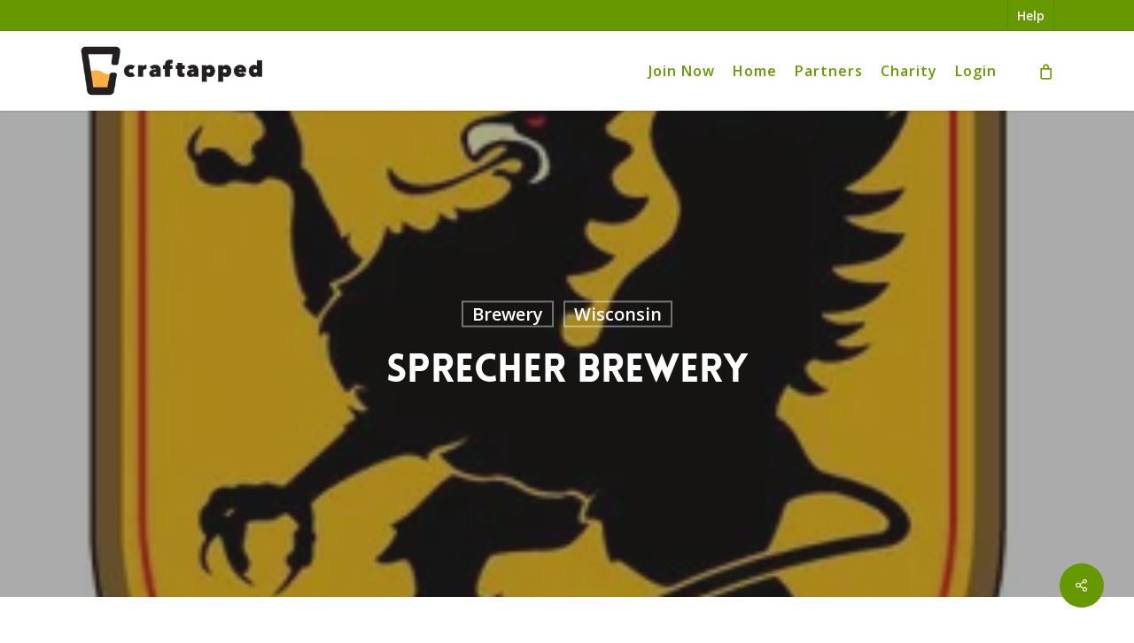

--- FILE ---
content_type: text/css
request_url: https://craftapped.com/wp-content/uploads/js_composer/custom.css?ver=7.8.1
body_size: -166
content:
.vc_gitem-zone {
    position: relative;
    background-clip: padding-box;
    overflow: hidden;
    box-shadow: 3px 3px 8px 0 rgba(50,50,50,0.15);
}
.flexslider {
    margin: 0 0 20px;
    border-radius: 0px;
}

--- FILE ---
content_type: text/css
request_url: https://craftapped.com/wp-content/themes/Craftapped-child/style.css?ver=17.0.6
body_size: -228
content:
/*
Theme Name: Craftapped Child Theme
Description: This is a custom child theme for Salient
Theme URI:    http: //craftapped.com/
Author: Craig Hengel
Author URI:   http: //craftapped.com/
Template: Craftapped
Version: 1.0
*/





